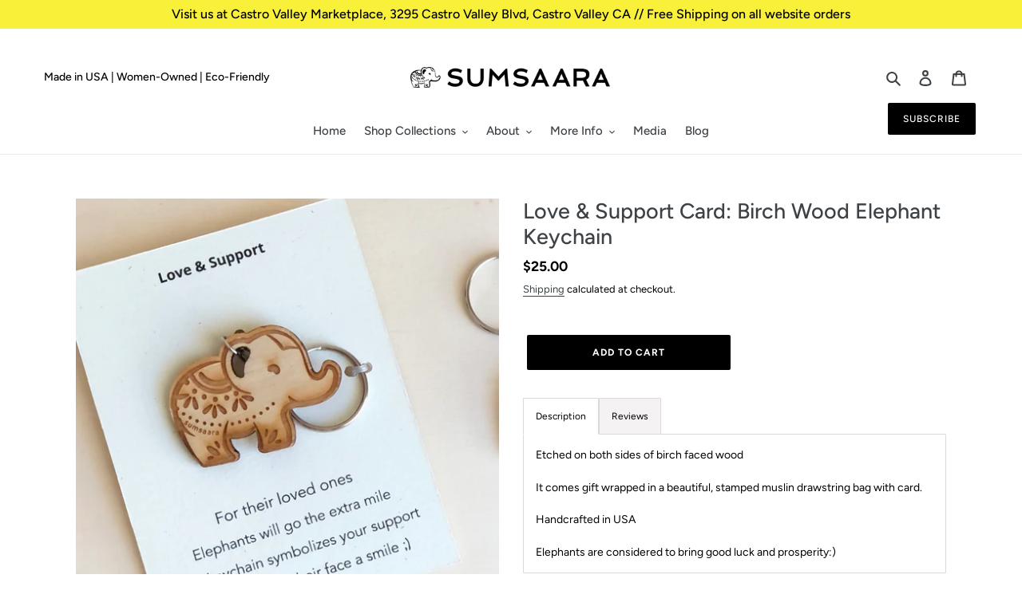

--- FILE ---
content_type: text/javascript; charset=utf-8
request_url: https://www.sumsaara.com/products/love-support-card-birch-wood-elephant-keychain.js
body_size: 705
content:
{"id":6567418593391,"title":"Love \u0026 Support Card: Birch Wood Elephant Keychain","handle":"love-support-card-birch-wood-elephant-keychain","description":"\u003cp\u003eEtched on both sides of birch faced wood\u003c\/p\u003e\n\u003cmeta charset=\"utf-8\"\u003e\n\u003cp\u003e\u003cspan\u003eIt comes gift wrapped in a beautiful, stamped muslin drawstring bag with card. \u003c\/span\u003e\u003cbr\u003e\u003c\/p\u003e\n\u003cp\u003e\u003cspan\u003eHandcrafted in USA\u003c\/span\u003e\u003c\/p\u003e\n\u003cp\u003e\u003cspan\u003eElephants are considered to bring good luck and prosperity:)\u003c\/span\u003e\u003c\/p\u003e","published_at":"2021-04-27T18:05:28-07:00","created_at":"2021-04-27T18:04:26-07:00","vendor":"Sumsaara","type":"Elephant","tags":[],"price":2500,"price_min":2500,"price_max":2500,"available":true,"price_varies":false,"compare_at_price":null,"compare_at_price_min":0,"compare_at_price_max":0,"compare_at_price_varies":false,"variants":[{"id":39320179966063,"title":"Default Title","option1":"Default Title","option2":null,"option3":null,"sku":"","requires_shipping":true,"taxable":true,"featured_image":null,"available":true,"name":"Love \u0026 Support Card: Birch Wood Elephant Keychain","public_title":null,"options":["Default Title"],"price":2500,"weight":57,"compare_at_price":null,"inventory_management":"shopify","barcode":"79966063","requires_selling_plan":false,"selling_plan_allocations":[]}],"images":["\/\/cdn.shopify.com\/s\/files\/1\/2593\/5796\/products\/Supportkeycard.jpg?v=1619571899"],"featured_image":"\/\/cdn.shopify.com\/s\/files\/1\/2593\/5796\/products\/Supportkeycard.jpg?v=1619571899","options":[{"name":"Title","position":1,"values":["Default Title"]}],"url":"\/products\/love-support-card-birch-wood-elephant-keychain","media":[{"alt":"Love \u0026 Support Card: Birch Wood Elephant Keychain","id":20406306209903,"position":1,"preview_image":{"aspect_ratio":1.0,"height":1653,"width":1653,"src":"https:\/\/cdn.shopify.com\/s\/files\/1\/2593\/5796\/products\/Supportkeycard.jpg?v=1619571899"},"aspect_ratio":1.0,"height":1653,"media_type":"image","src":"https:\/\/cdn.shopify.com\/s\/files\/1\/2593\/5796\/products\/Supportkeycard.jpg?v=1619571899","width":1653}],"requires_selling_plan":false,"selling_plan_groups":[]}

--- FILE ---
content_type: text/javascript
request_url: https://cdn.shopify.com/proxy/8e0a1c4bdcd2973f5079b4e18f73e2b84cf54edd38003b3cda8d5b4eb352de29/tabs.tkdigital.dev/scripts/ne_smart_tabs_bf7b66cfd3b93266c4f06576f66eabb4.js?shop=sumsaara.myshopify.com&sp-cache-control=cHVibGljLCBtYXgtYWdlPTkwMA
body_size: 6732
content:
function SmartTabs(id,appUrl,shopName){let url=window.location.protocol+'//'+window.location.host+window.location.pathname;let collectionHandleMatch=url.match("collections/(.*)/products");let collectionHandle=(collectionHandleMatch!==null)?collectionHandleMatch[1].toLowerCase():null;this.load=function(data,tobiSettings){let settings=data.settings;let colors=data.colors;let layout=data.layout;let staticTabs=data.static_tabs;let chargesAccepted=data.charges_accepted;if(typeof $=='undefined'&&typeof jQuery==='function'){console.log('I have to overwrite jquery.')
$=jQuery.noConflict()}
if(settings.shop_id===33741){getNonAsync('https://tabs.tkdigital.dev/app/tabs/'+settings.shop_id+'/settings',function(data){settings=data.settings;colors=data.colors;layout=data.layout;staticTabs=data.static_tabs;chargesAccepted=data.charges_accepted})}
if((url.indexOf('product')===-1&&id!==24695)||id===14378||(url==='https://hygieparis.com/'&&id===11706))return;window.tabsId=id;window.forceAccordion=id;let inPreview=window.location.href.indexOf('smart-tabs-preview')!==-1;if(!inPreview)if(!settings.enabled)return;let descriptionBlock=document.querySelector('div[itemprop=description]');if(descriptionBlock===null||descriptionBlock===undefined)descriptionBlock=document.getElementsByClassName("product-single__description")[0];if(descriptionBlock===null||descriptionBlock===undefined)descriptionBlock=document.getElementsByClassName("product-description-wrapper")[0];if(descriptionBlock===null||descriptionBlock===undefined)descriptionBlock=document.getElementsByClassName("product__description")[0];if(descriptionBlock===null||descriptionBlock===undefined)descriptionBlock=document.getElementsByClassName("description")[0];if(descriptionBlock===null||descriptionBlock===undefined)descriptionBlock=document.getElementsByClassName("product-description")[0];if(descriptionBlock===null||descriptionBlock===undefined)descriptionBlock=document.getElementsByClassName("prodescript")[0];if(descriptionBlock===null||descriptionBlock===undefined)descriptionBlock=document.getElementsByClassName("desc_div_contain")[0];if(descriptionBlock===null||descriptionBlock===undefined)descriptionBlock=document.getElementById("smart-tabs-description");if(descriptionBlock===null||descriptionBlock===undefined)descriptionBlock=document.getElementsByClassName("smart-tabs-description")[0];if(descriptionBlock===null||descriptionBlock===undefined)descriptionBlock=document.getElementsByClassName("product__info__detailed")[0];if(descriptionBlock===null||descriptionBlock===undefined)descriptionBlock=document.getElementsByClassName("ProductMeta__Description")[0];if(descriptionBlock===null||descriptionBlock===undefined)descriptionBlock=document.getElementsByClassName("product-description-wrapper")[0];if(descriptionBlock===null||descriptionBlock===undefined)descriptionBlock=document.getElementsByClassName("product-item-caption-desc")[0];if(descriptionBlock===null||descriptionBlock===undefined)descriptionBlock=document.getElementsByClassName("product__description")[0];if(descriptionBlock===null||descriptionBlock===undefined){console.log(id);console.log('Failed to find product description for SmartTabs app.');return}
let originalDescription=$(descriptionBlock);let tags=originalDescription.find(settings.header_tab_tag);let tabs=[];let excludedTabs=[];if(tags.length===0){if(!settings.is_default_tab)tabs.push({'label':null,'content':originalDescription.html().trim()});else tabs.push({'label':settings.default_tab_title===''?'Description':settings.default_tab_title,'content':originalDescription.html().trim()})}else{originalDescription.contents().after().filter(function(){if(this.nodeType!==3)return!1;if(this.nodeValue==null)return!1;return this.nodeValue.replace(/\s/g,'').length>0}).wrap('<p></p>').end()}
let tagsCount=0;for(let i=0;i<tags.length;i++){let tag=tags[i];let nextTag=tags[i+1];let content='';if(settings.is_default_tab&&tagsCount===0){$($(tag).prevAll().get().reverse()).each(function(key,element){content+=element.outerHTML});if(content===''){if(nextTag!==undefined){$(tag).nextUntil(nextTag.tagName.toLowerCase()).each(function(key,element){content+=element.outerHTML});tabs.push({'label':tag.innerHTML.trim(),'content':content.trim()})}else{$(tag).nextAll().each(function(key,element){content+=element.outerHTML});tabs.push({'label':tag.innerHTML.trim(),'content':content.trim()})}
tagsCount++;continue}
tabs.push({'label':settings.default_tab_title===''?'Description':settings.default_tab_title,'content':content.trim()})}else if(tagsCount===0){$($(tag).prevAll().get().reverse()).each(function(key,element){content+=element.outerHTML});tabs.push({'label':null,'content':content.trim()})}
tagsCount++;if(nextTag!==undefined){content='';$(tag).nextUntil(nextTag.tagName.toLowerCase()).each(function(key,element){content+=element.outerHTML})}else{content='';$(tag).nextAll().each(function(key,element){content+=element.outerHTML})}
if(tagsCount===0)tabs.push({'label':tag.innerHTML.trim(),'content':content.trim()});else tabs.push({'label':tag.innerHTML.trim(),'content':content.trim()})}
if(settings.content_below_tabs_type!=='off'){for(let i=0;i<tabs.length;i++){let tab=tabs[i];let separatorHTag='<'+settings.content_below_tabs_heading.toLowerCase()+'>';let separatorIndex=tab.content.indexOf(separatorHTag);if(separatorIndex===-1)continue;excludedTabs.push(tab.content.substr(tab.content.indexOf(separatorHTag)));tabs[i].content=tab.content.substr(0,tab.content.indexOf(separatorHTag))}}
let product=null;for(let i=0;i<staticTabs.length;i++){let tab=staticTabs[i];if(!tab.active)continue;if(tab.type==='Tobi - SMS & Messenger marketing'){if(tobiSettings===undefined)continue;if(getCookie('tobi_smart_tabs_closed')==='true'||getCookie('mc_opted_in')===!0)continue}
if(tab.excluded_products.length>0){if(!product)product=getJSON(url+'.js');if(!product)product=window.ShopifyAnalytics.meta.product;if(!product||tab.excluded_products.includes(product.id)||tab.excluded_products.includes(product.id.toString()))continue}
if(!tab.filters_active){tabs.push({'label':tab.title,'content':tab.type!=='Custom'?null:!tab.static_content?'':tab.static_content.trim(),'type':tab.type,});continue}
if(!product)product=getJSON(url+'.js');if(!product)product=window.ShopifyAnalytics.meta.product;if(!product){tabs.push({'label':tab.title,'content':tab.type!=='Custom'?null:!tab.static_content?'':tab.static_content.trim(),'type':tab.type,});continue}
let productExists=tab.included_products.includes(product.id)||tab.included_products.includes(product.id.toString());let collectionExists=tab.included_collections.includes(collectionHandle);let typeExists=tab.included_types.includes(product.type.toLowerCase());let vendorExists=tab.included_vendors.includes(product.vendor.toLowerCase());if(!productExists&&!collectionExists&&!typeExists&&!vendorExists)continue;tabs.push({'label':tab.title,'content':tab.type!=='Custom'?null:!tab.static_content?'':tab.static_content.trim(),'type':tab.type,})}
descriptionBlock.style.display='none';buzzTabs().loadCss(colors,layout,settings);buzzTabs().build(tabs,excludedTabs,descriptionBlock,chargesAccepted,id,shopName,settings,tobiSettings);buzzTabs().generate();buzzTabs().handleEvents(settings);let maxWidth=jQuery('.smart-tabs-wrapper').outerWidth(!0)-10;let tabNavWidth=jQuery('.smart-tabs-navigation-links').outerWidth(!0);let tabNavHeight=jQuery('.smart-tabs-navigation-links').outerHeight(!0);let tabNavFirstHeight=jQuery('.smart-tabs-navigation-li:first-child').outerHeight(!0);if(id===55996){maxWidth=jQuery('.smart-tabs-wrapper').outerWidth()+1}
let forceAccordion=tabNavWidth>=maxWidth;if(id===50305){forceAccordion=tabNavWidth>=maxWidth||tabNavHeight-10>tabNavFirstHeight}
if(settings.layout_style!=='auto'){window.forceAccordion=settings.layout_style==='always_accordion';buzzTabs().switchTabsAccordion(settings);return}
window.forceAccordion=forceAccordion;buzzTabs().switchTabsAccordion(settings);$(window).resize(function(){maxWidth=jQuery('.smart-tabs-wrapper').outerWidth(!0)-10;if(id===55996){maxWidth=jQuery('.smart-tabs-wrapper').outerWidth()+1}
forceAccordion=tabNavWidth>=maxWidth;if(id===50305){forceAccordion=tabNavWidth>=maxWidth||tabNavHeight-10>tabNavFirstHeight}
if(!window.forceAccordion&&!forceAccordion)return;if(window.forceAccordion&&forceAccordion)return;window.forceAccordion=forceAccordion;buzzTabs().switchTabsAccordion(settings)});function getCookie(name){name=name+"=";let decodedCookie=decodeURIComponent(document.cookie);let ca=decodedCookie.split(';');for(let i=0;i<ca.length;i++){let c=ca[i];while(c.charAt(0)==' '){c=c.substring(1)}
if(c.indexOf(name)==0){return c.substring(name.length,c.length)}}
return""}};function get(url,callback){jQuery.get(url,callback)}
function getNonAsync(url,callback){jQuery.ajax({url:url,success:callback,async:!1})}
function getJSON(url){let response=null;jQuery.ajax({url:url,dataType:'json',async:!1,success:function(data){response=data}});return response}}
let buzzTabs=function(){let build=function(tabs,excludedTabs,descriptionBlock,chargesAccepted,id,shopName,settings,tobiSettings){let wrapperDiv=document.createElement('div');wrapperDiv.classList.add('smart-tabs-wrapper');wrapperDiv.classList.add('Rte');wrapperDiv.setAttribute('style','margin: 15px 0');let navigationWrapper=document.createElement('div');navigationWrapper.classList.add('smart-tabs-navigation-wrapper');let contentWrapper=document.createElement('div');contentWrapper.classList.add('smart-tabs-content-wrapper');let navigationLinks=document.createElement('div');navigationLinks.classList.add('smart-tabs-navigation-links');let nextTabActive=settings.open_first_accordion;for(let i=0;i<tabs.length;i++){let tab=tabs[i];if(i===0&&!tab.label){let untabbedContent=document.createElement('div');untabbedContent.classList.add('smart-tabs-untabbed-content');untabbedContent.innerHTML=tab.content;wrapperDiv.appendChild(untabbedContent);continue}
let navigationLi=document.createElement('div');if(nextTabActive)navigationLi.classList.add('smart-tabs-navigation-li-active');navigationLi.classList.add('smart-tabs-navigation-li');navigationLi.setAttribute('data-tab-link-id',i);navigationLi.innerHTML=tab.label;let plusSymbol=document.createElement('span');plusSymbol.classList.add('smart-tabs-accordion-symbol','smart-tabs-accordion-plus');plusSymbol.innerHTML='&#43;';navigationLi.append(plusSymbol);let minusSymbol=document.createElement('span');minusSymbol.classList.add('smart-tabs-accordion-symbol','smart-tabs-accordion-minus');minusSymbol.innerHTML='&#8722;';navigationLi.append(minusSymbol);navigationLinks.append(navigationLi);let contentBlock=document.createElement('div');if(nextTabActive){contentBlock.classList.add('smart-tabs-content-block-active');nextTabActive=!1}
contentBlock.classList.add('smart-tabs-content-block');contentBlock.setAttribute('id','smart-tabs-content-'+i);contentBlock.innerHTML=tab.content;if(tab.type!==undefined){if(tab.type==='Custom')contentBlock.innerHTML=tab.content;else if(tab.type==='Judge.me reviews')contentBlock.innerHTML='<div class="static-tab-content" id="smart-tabs-judge-me-reviews"></div>';else if(tab.type==='Shopify reviews')contentBlock.innerHTML='<div class="static-tab-content" id="smart-tabs-shopify-reviews"></div>';else if(tab.type==='YotPo reviews')contentBlock.innerHTML='<div class="static-tab-content" id="smart-tabs-yotpo-reviews"></div>';else if(tab.type==='Loox')contentBlock.innerHTML='<div class="static-tab-content" id="smart-tabs-loox-reviews"></div>';else if(tab.type==='Stamped')contentBlock.innerHTML='<div class="static-tab-content" id="smart-tabs-stamped-reviews"></div>';else if(tab.type==='Ali')contentBlock.innerHTML='<div class="static-tab-content" id="smart-tabs-ali-reviews"></div>';else if(tab.type==='Tobi - SMS & Messenger marketing'&&tobiSettings!==undefined)contentBlock.innerHTML='<div class="static-tab-content" id="smart-tabs-tobi-block"></div>'}
contentWrapper.append(contentBlock)}
let excludedHTML='';for(let i=0;i<excludedTabs.length;i++){let tab=excludedTabs[i];excludedHTML+=tab}
navigationWrapper.append(navigationLinks);wrapperDiv.append(navigationWrapper);wrapperDiv.append(contentWrapper);if(!chargesAccepted&&id!==7474&&id!==7721&&id!==2){let branding=document.createElement('div');branding.classList.add('smart-tabs-branding');let brandingLink=document.createElement('a');brandingLink.setAttribute('href','https://apps.shopify.com/smart-tabs?utm_source='+shopName+'&utm_medium=smart_tabs_shop')
brandingLink.setAttribute('target','_blank');brandingLink.innerHTML='Smart tabs';branding.append(brandingLink);wrapperDiv.append(branding)}
if(excludedHTML!==''){let excludedContent=document.createElement('div');excludedContent.classList.add('smart-tabs-excluded-content');excludedContent.innerHTML=excludedHTML;wrapperDiv.append(excludedContent)}
if(settings.has_static_content){let staticContent=document.createElement('div');staticContent.classList.add('smart-tabs-static-content');staticContent.style.padding='15px 0';staticContent.innerHTML=settings.static_content;wrapperDiv.appendChild(staticContent)}
descriptionBlock.parentNode.insertBefore(wrapperDiv,descriptionBlock.nextSibling)};let loadCss=function(colors,layout,settings){let customCss='';if(layout.content_border_width<=1&&layout.border_width<=1)
customCss+='.smart-tabs-content-wrapper{margin-top: -1px;}';customCss+='.smart-tabs-navigation-li{display: inline-block;cursor:pointer;padding: 13px 15px;position:relative;}';customCss+='.smart-tabs-navigation-li.smart-tabs-navigation-accordion{display: block;cursor:pointer;padding: 13px 15px;position:relative;}';customCss+='.smart-tabs-navigation-li{background-color: '+colors.inactive_background_color+';color: '+colors.inactive_text_color+'!important;}';customCss+='.smart-tabs-navigation-li{border: '+layout.border_width+'px solid '+colors.border_color+'; border-radius: '+layout.border_radius+'px;}';customCss+='.smart-tabs-navigation-li{font-size: '+layout.font_size+';line-height: '+layout.heading_height+'}';customCss+='.smart-tabs-navigation-li{margin: '+layout.tab_margin_top+'px '+layout.tab_margin_right+'px '+layout.tab_margin_bottom+'px '+layout.tab_margin_left+'px;}';if(!(layout.border_width>1||layout.border_radius>1||layout.content_border_width!=1||layout.content_border_radius>1||layout.tab_margin_bottom>0))
customCss+='.smart-tabs-navigation-li:not(:last-of-type) {border-bottom: none;}';if(layout.title_font_style==='italic')customCss+='.smart-tabs-navigation-li{font-style: italic;}';if(layout.title_font_style==='bold')customCss+='.smart-tabs-navigation-li{font-weight: bold;}';customCss+='.smart-tabs-navigation-li:not(.smart-tabs-navigation-li-active):hover {background-color: '+layout.tab_hover_color+';}';customCss+='.smart-tabs-navigation-li-active{background-color: '+colors.title_background_color+';color: '+colors.title_text_color+'!important;}';customCss+='.smart-tabs-navigation-li-active{border: '+layout.border_width+'px solid '+colors.content_border_color+'; border-radius: '+layout.border_radius+'px;}';if(!(layout.border_width>1||layout.border_radius>1||layout.content_border_width!=1||layout.content_border_radius>1||layout.tab_margin_bottom>0))
customCss+='.smart-tabs-navigation-li-active{border-bottom: '+layout.border_width+'px solid '+colors.content_background_color+' !important;margin: '+layout.tab_margin_top+'px '+layout.tab_margin_right+'px 0 '+layout.tab_margin_left+'px !important;}';customCss+='.smart-tabs-content-block {background-color: '+colors.content_background_color+'; color: '+colors.content_text_color+'; padding: '+layout.content_padding+'px; }';customCss+='.smart-tabs-content-block p {background-color: '+colors.content_background_color+'; color: '+colors.content_text_color+' !important;}';customCss+='.smart-tabs-content-block {border: '+layout.content_border_width+'px solid '+colors.content_border_color+'; border-radius: '+layout.content_border_radius+'px;}';customCss+='.smart-tabs-content-block-clone {display: block !important;}';customCss+='.smart-tabs-accordion-symbol {position: absolute;font-size:25px;right: 12px;margin: auto;line-height: 16px;}';if(settings.custom_css_active)customCss+=settings.custom_css;if(settings.content_below_tabs_type==='on')
customCss+='.smart-tabs-excluded-content '+settings.content_below_tabs_heading.toLowerCase()+' {display:none;}';$('head').append('<style type="text/css">.smart-tabs-wrapper{clear:both;}.smart-tabs-navigation-wrapper{text-align: left;}.smart-tabs-navigation-links {display: inline-block;}.smart-tabs-content-block-active{display:block !important;}.smart-tabs-content-block{display:none;}.smart-tabs-untabbed-content,.smart-tabs-excluded-content{padding: 15px 0;}#ruler{visibility:hidden;white-space:nowrap}.smart-tabs-branding {text-align: right;font-size: 11px;margin-top: 5px;}.smart-tabs-branding a {border-bottom: 0 !important;text-decoration: none!important;}'+customCss+'</style>')};let generate=function(){let shopifySource=document.getElementById("shopify-product-reviews");let shopifyTarget=document.getElementById("smart-tabs-shopify-reviews");if(shopifySource&&shopifyTarget)shopifyTarget.appendChild(shopifySource);let judgeMeSource=document.getElementById("judgeme_product_reviews");let judgeMeTarget=document.getElementById("smart-tabs-judge-me-reviews");if(judgeMeSource&&judgeMeTarget)judgeMeTarget.appendChild(judgeMeSource);let yotPoSource=document.getElementsByClassName("yotpo-main-widget");let yotPoTarget=document.getElementById("smart-tabs-yotpo-reviews");if(yotPoSource.length>0&&yotPoTarget)yotPoTarget.appendChild(yotPoSource[0]);let looxSource=document.getElementById("looxReviews");let looxTarget=document.getElementById("smart-tabs-loox-reviews");if(looxSource&&looxTarget)looxTarget.appendChild(looxSource);let stampedSource=document.getElementById("stamped-main-widget");let stampedTarget=document.getElementById("smart-tabs-stamped-reviews");if(stampedSource&&stampedTarget)stampedTarget.appendChild(stampedSource);let aliSource=document.getElementById("shopify-ali-review");let aliTarget=document.getElementById("smart-tabs-ali-reviews");if(aliSource&&aliTarget)aliTarget.appendChild(aliSource);let kiwiSource=document.getElementById("KiwiSizingChart");let kiwiTarget=document.getElementById("kiwi-sizing-guide");if(kiwiSource&&kiwiTarget)kiwiTarget.appendChild(kiwiSource)};let handleEvents=function(settings){jQuery(".smart-tabs-navigation-li").click(function(){let clickedLink=jQuery(this);let linkId=clickedLink.data().tabLinkId;let tabsContent=jQuery('.smart-tabs-content-wrapper');let activeLi=jQuery('.smart-tabs-navigation-li.smart-tabs-navigation-li-active');if(activeLi.length>0&&!settings.allow_multiple_open_accordion){let activeLinkId=jQuery(activeLi[0]).data().tabLinkId;tabsContent.append(jQuery('#smart-tabs-content-'+activeLinkId).removeClass('smart-tabs-content-block-clone'))}
if(!window.forceAccordion){jQuery('.smart-tabs-navigation-li').removeClass('smart-tabs-navigation-li-active');clickedLink.addClass('smart-tabs-navigation-li-active');jQuery('.smart-tabs-content-block-clone').remove();jQuery('.smart-tabs-content-block').removeClass('smart-tabs-content-block-active');jQuery('#smart-tabs-content-'+linkId).addClass('smart-tabs-content-block-active');return}
if(clickedLink.hasClass('smart-tabs-navigation-li-active')){clickedLink.removeClass('smart-tabs-navigation-li-active');clickedLink.find('.smart-tabs-accordion-plus').css('display','inline');clickedLink.find('.smart-tabs-accordion-minus').css('display','none');if(!settings.allow_multiple_open_accordion)jQuery('.smart-tabs-content-block-clone').remove();else{tabsContent.append(clickedLink.next('.smart-tabs-content-block-clone').removeClass('smart-tabs-content-block-clone'))}}else{clickedLink.addClass('smart-tabs-navigation-li-active');if(!settings.allow_multiple_open_accordion){jQuery('.smart-tabs-accordion-minus').css('display','none');jQuery('.smart-tabs-navigation-li').removeClass('smart-tabs-navigation-li-active');jQuery('.smart-tabs-content-block-clone').remove();jQuery('.smart-tabs-content-block').removeClass('smart-tabs-content-block-active');jQuery('.smart-tabs-accordion-plus').css('display','inline');clickedLink.addClass('smart-tabs-navigation-li-active')}
jQuery('#smart-tabs-content-'+linkId).addClass('smart-tabs-content-block-clone').insertAfter(clickedLink);clickedLink.find('.smart-tabs-accordion-minus').css('display','inline');clickedLink.find('.smart-tabs-accordion-plus').css('display','none')}})};let switchTabsAccordion=function(settings){let navigationLink=jQuery(".smart-tabs-navigation-li");let activeLink=jQuery('.smart-tabs-navigation-li-active').first();navigationLink.removeClass('smart-tabs-navigation-li-active');if(activeLink.length===0){activeLink=navigationLink.first();if(window.forceAccordion&&(!settings.allow_multiple_open_accordion||!settings.open_first_accordion)){$('.smart-tabs-navigation-links').css('display','block');navigationLink.addClass('smart-tabs-navigation-accordion');jQuery('.smart-tabs-content-block-clone').remove();navigationLink.find('.smart-tabs-accordion-plus').css('display','inline');navigationLink.find('.smart-tabs-accordion-minus').css('display','none');jQuery('.smart-tabs-content-block').removeClass('smart-tabs-content-block-active');return}}
if(activeLink.length===0)return;activeLink.addClass('smart-tabs-navigation-li-active');let activeLinkId=activeLink.first().data().tabLinkId;if(window.forceAccordion){$('.smart-tabs-navigation-links').css('display','block');navigationLink.addClass('smart-tabs-navigation-accordion');jQuery('.smart-tabs-content-block-clone').remove();navigationLink.find('.smart-tabs-accordion-plus').css('display','inline');navigationLink.find('.smart-tabs-accordion-minus').css('display','none');jQuery('#smart-tabs-content-'+activeLinkId).clone().addClass('smart-tabs-content-block-clone').insertAfter(activeLink);jQuery('.smart-tabs-content-block').removeClass('smart-tabs-content-block-active');activeLink.find('.smart-tabs-accordion-minus').css('display','inline');activeLink.find('.smart-tabs-accordion-plus').css('display','none');return}
navigationLink.find('.smart-tabs-accordion-plus').css('display','none');navigationLink.find('.smart-tabs-accordion-minus').css('display','none');navigationLink.removeClass('smart-tabs-navigation-accordion');jQuery('.smart-tabs-content-block-clone').remove();jQuery('.smart-tabs-content-block').removeClass('smart-tabs-content-block-active');jQuery('#smart-tabs-content-'+activeLinkId).addClass('smart-tabs-content-block-active')};return{build:build,generate:generate,loadCss:loadCss,handleEvents:handleEvents,switchTabsAccordion:switchTabsAccordion,}};if(!window.hasOwnProperty('buzzTabs'))window.buzzTabs=buzzTabs;tabsLoader=function(){(function(){(new SmartTabs(34876,'https://tabs.tkdigital.dev','sumsaara.myshopify.com')).load({"settings":{"id":34876,"shop_id":34876,"enabled":!0,"is_default_tab":!0,"default_tab_title":"Description","header_tab_tag":"H5","content_below_tabs_type":"off","content_below_tabs_heading":"H6","is_accordion_view":1,"layout_style":"auto","open_first_accordion":!0,"allow_multiple_open_accordion":!0,"deep_links":!1,"has_static_content":!0,"static_content":null,"custom_css_active":!0,"custom_css":".smart-tabs-content-block ul li {list-style: disc;margin-left: 15px;}","created_at":"2020-05-25 03:27:52","updated_at":"2020-08-03 07:09:41"},"static_tabs":[{"id":55480,"shop_id":34876,"title":"Dimensions & Details","label":null,"type":"Custom","static_content":"<ul>\n<li>\n<p>Purse Dimensions &amp; Details:<\/p>\n<ul>\n<li>\n<p>Open: 10&rdquo; x 9&rdquo; x 0.125&rdquo;<\/p>\n<\/li>\n<li>\n<p>Closed: 10&rdquo; x 5&rdquo; x 2.5&rdquo;<\/p>\n<\/li>\n<li>\n<p>Weight: 10oz<\/p>\n<\/li>\n<li>\n<p>Materials: Birch Faced Wood, Cork fabric&nbsp;<\/p>\n<\/li>\n<li>\n<p>Please note: Wood Grain &amp; Pattern will vary<\/p>\n<\/li>\n<\/ul>\n<\/li>\n<\/ul>","collections":"[]","filters_active":!0,"included_collections":["clutch-purse-ensembles"],"included_types":[],"included_vendors":[],"included_products":[],"excluded_products":[],"active":!0,"order_number":3,"created_at":"2020-05-29 07:55:33","updated_at":"2020-08-03 07:18:29"},{"id":55484,"shop_id":34876,"title":"FAQ's","label":null,"type":"Custom","static_content":"<p>FAQ's for clutch purse<\/p>","collections":"[]","filters_active":!0,"included_collections":["clutch-purse-ensembles"],"included_types":[],"included_vendors":[],"included_products":[],"excluded_products":[],"active":!0,"order_number":4,"created_at":"2020-05-29 07:56:46","updated_at":"2020-08-03 07:18:29"},{"id":67700,"shop_id":34876,"title":"Dimensions & Details","label":"Card Wallets","type":"Custom","static_content":"<p>Wallet Details:<\/p>\n<ul>\n<li>\n<p>Dimensions: 3.7&rdquo; x 2.5&rdquo;<\/p>\n<\/li>\n<li>\n<p>Weight: 2 oz<\/p>\n<\/li>\n<li>\n<p>Has 2 Pockets and 1 divider slot (front)<\/p>\n<\/li>\n<li>Material: Cork Fabric<\/li>\n<\/ul>","collections":"[]","filters_active":!0,"included_collections":["cork-fabric-card-wallets"],"included_types":[],"included_vendors":[],"included_products":[],"excluded_products":[],"active":!0,"order_number":5,"created_at":"2020-07-20 09:55:37","updated_at":"2023-03-04 00:24:56"},{"id":71061,"shop_id":34876,"title":"Comes With","label":null,"type":"Custom","static_content":"<p>Each Puzzle Tray comes with:<\/p>\n<ul>\n<li>Cork Fabric Puzzle<\/li>\n<li>Birch Wood Serving Tray<\/li>\n<li>Felt Mat<\/li>\n<li>Glue<\/li>\n<\/ul>","collections":"[]","filters_active":!0,"included_collections":["puzzle-trays"],"included_types":[],"included_vendors":[],"included_products":[],"excluded_products":[],"active":!0,"order_number":6,"created_at":"2020-08-03 07:16:19","updated_at":"2020-08-03 07:18:10"},{"id":71057,"shop_id":34876,"title":"Dimensions & Details","label":null,"type":"Custom","static_content":"<p>Tray Dimensions:<\/p>\n<ul>\n<li>10.5\" Outside Length\/Width&nbsp;<\/li>\n<li>9\" Inside Length\/Width<\/li>\n<li>3\/4\" Thick, 1.5\" Height&nbsp;&nbsp;<\/li>\n<li>Handcrafted from Birch Wood<\/li>\n<\/ul>\n<p>Puzzle Details:<\/p>\n<ul>\n<li>66 Pieces<\/li>\n<li>Cork Fabric&nbsp;<\/li>\n<li>Patterns will vary.&nbsp;<\/li>\n<\/ul>\n<p>&nbsp;<\/p>","collections":"[]","filters_active":!0,"included_collections":["puzzle-trays"],"included_types":[],"included_vendors":[],"included_products":[],"excluded_products":[],"active":!0,"order_number":7,"created_at":"2020-08-03 07:03:11","updated_at":"2020-08-03 07:18:29"},{"id":71062,"shop_id":34876,"title":"Comes With","label":"50 - Kit","type":"Custom","static_content":"<p>Each DIY Jewelry Kit comes with:<\/p>\n<ul>\n<li>An assortment of 36 beautiful cork fabric pieces in different shapes and sizes<\/li>\n<li>18 metal embellishments to add another dimension to your creativity<\/li>\n<li>Earring hardware to make up to 18 pairs (hooks, jump rings, and backs)<\/li>\n<li>3 Earring Cards and 3 Muslin Bags for gifting<\/li>\n<li>Instruction sheet<\/li>\n<\/ul>\n<p class=\"p1\">Optional Add On - 2 Flat Nose Pliers (If you don&rsquo;t already have some at home! You&rsquo;ll need them to make earrings!)<\/p>\n<p class=\"p2\">All kits come packaged in an eco-friendly, stylish box and make for great gifts!<\/p>","collections":"[]","filters_active":!0,"included_collections":[],"included_types":[],"included_vendors":[],"included_products":[4517138464879],"excluded_products":[],"active":!0,"order_number":8,"created_at":"2020-08-03 07:21:01","updated_at":"2020-12-05 03:39:46"},{"id":74096,"shop_id":34876,"title":"Dimensions & Details","label":"Encircle","type":"Custom","static_content":"<p>Earring Details &amp; Dimensions:<\/p>\n<ul>\n<li>2\" Length<\/li>\n<li>1.5\" Outside Hoop Diameter<\/li>\n<li>Materials: <span style=\"font-family: -apple-system, BlinkMacSystemFont, 'Segoe UI', Roboto, Oxygen, Ubuntu, Cantarell, 'Open Sans', 'Helvetica Neue', sans-serif;\">Cork Fabric &amp; Brass<\/span><\/li>\n<li>Nickel- free&nbsp;<\/li>\n<li>Rubber Backings included<\/li>\n<li>Earring card &amp; drawstring Muslin bag included&nbsp;<\/li>\n<\/ul>\n<p>&nbsp;<\/p>","collections":"[]","filters_active":!0,"included_collections":[],"included_types":[],"included_vendors":[],"included_products":[4524735004783,4524733333615,4524736479343,4524733726831,4524735758447,4524734316655],"excluded_products":[],"active":!0,"order_number":9,"created_at":"2020-08-17 04:40:38","updated_at":"2020-10-13 01:27:42"},{"id":75768,"shop_id":34876,"title":"Comes With","label":"30 - Kit","type":"Custom","static_content":"<p>Each DIY Jewelry Kit comes with:<\/p>\n<ul>\n<li>An assortment of 26 beautiful cork fabric pieces in different shapes and sizes<\/li>\n<li>10 metal embellishments to add another dimension to your creativity<\/li>\n<li>Earring hardware to make up to 10 pairs (hooks, jump rings, and backs)<\/li>\n<li>2 Earring Cards and 2 Muslin Bags for gifting<\/li>\n<li>Instruction sheet<\/li>\n<\/ul>\n<p class=\"p1\">Optional Add On - 2 Flat Nose Pliers (If you don&rsquo;t already have some at home! You&rsquo;ll need them to make earrings!)<\/p>\n<p class=\"p2\">All kits come packaged in an eco-friendly, stylish box and make for great gifts!<\/p>","collections":"[]","filters_active":!0,"included_collections":[],"included_types":[],"included_vendors":[],"included_products":[4517137678447],"excluded_products":[],"active":!0,"order_number":10,"created_at":"2020-08-25 06:53:25","updated_at":"2020-12-05 03:38:49"},{"id":81027,"shop_id":34876,"title":"Reviews","label":null,"type":"Shopify reviews","static_content":null,"collections":"[]","filters_active":!1,"included_collections":["coaster-marker"],"included_types":[],"included_vendors":[],"included_products":[],"excluded_products":[],"active":!0,"order_number":11,"created_at":"2020-09-21 00:36:31","updated_at":"2020-09-21 17:09:49"},{"id":83693,"shop_id":34876,"title":"Dimensions & Details","label":"Promila","type":"Custom","static_content":"<p><span style=\"font-size: 10pt; font-family: tahoma, arial, helvetica, sans-serif;\">Earring Details &amp; Dimensions:<\/span><\/p>\n<ul>\n<li><span style=\"font-size: 10pt; font-family: tahoma, arial, helvetica, sans-serif;\">3\" Length&nbsp;<\/span><\/li>\n<li><span style=\"font-size: 10pt; font-family: tahoma, arial, helvetica, sans-serif;\">Materials: Cork Fabric &amp; Brass\/Sivertone Brass<\/span><\/li>\n<li><span style=\"font-size: 10pt; font-family: tahoma, arial, helvetica, sans-serif;\">Hypoallergenic: Nickel - free&nbsp;<\/span><\/li>\n<li><span style=\"font-size: 10pt; font-family: tahoma, arial, helvetica, sans-serif;\">Rubber Backings included<\/span><\/li>\n<li><span style=\"font-size: 10pt; font-family: tahoma, arial, helvetica, sans-serif;\">Eco friendly packaging: Earring card &amp; drawstring Muslin bag included&nbsp;<\/span><\/li>\n<\/ul>\n<p>&nbsp;<\/p>","collections":"[]","filters_active":!0,"included_collections":[],"included_types":[],"included_vendors":[],"included_products":[4551241007215,4551240253551,4551180550255,4551238811759,4551239499887,4551245398127],"excluded_products":[],"active":!0,"order_number":13,"created_at":"2020-10-02 18:28:34","updated_at":"2020-10-13 01:12:42"},{"id":85674,"shop_id":34876,"title":"Dimensions & Details","label":"Abstract face","type":"Custom","static_content":"<p><span style=\"font-size: 10pt; font-family: tahoma, arial, helvetica, sans-serif;\">Earring Details &amp; Dimensions:<\/span><\/p>\n<ul>\n<li><span style=\"font-size: 10pt; font-family: tahoma, arial, helvetica, sans-serif;\">2.5\" Length&nbsp;<\/span><\/li>\n<li><span style=\"font-size: 10pt; font-family: tahoma, arial, helvetica, sans-serif;\">Materials: Cork Fabric &amp; Brass\/Sivertone Brass<\/span><\/li>\n<li><span style=\"font-size: 10pt; font-family: tahoma, arial, helvetica, sans-serif;\">Hypoallergenic: Nickel - free&nbsp;<\/span><\/li>\n<li><span style=\"font-size: 10pt; font-family: tahoma, arial, helvetica, sans-serif;\">Rubber Backings included<\/span><\/li>\n<li><span style=\"font-size: 10pt; font-family: tahoma, arial, helvetica, sans-serif;\">Eco friendly packaging: Earring card &amp; drawstring Muslin bag included&nbsp;<\/span><\/li>\n<\/ul>\n<p>&nbsp;<\/p>","collections":"[]","filters_active":!0,"included_collections":[],"included_types":[],"included_vendors":[],"included_products":[4551276429423,4551275511919,4551273250927,4551274201199,4551271841903,4551274823791],"excluded_products":[],"active":!0,"order_number":14,"created_at":"2020-10-13 01:13:07","updated_at":"2020-10-13 01:16:18"},{"id":85675,"shop_id":34876,"title":"Dimensions & Details","label":"Hoop earrings","type":"Custom","static_content":"<p><span style=\"font-size: 10pt; font-family: tahoma, arial, helvetica, sans-serif;\">Earring Details &amp; Dimensions:<\/span><\/p>\n<ul>\n<li><span style=\"font-size: 10pt; font-family: tahoma, arial, helvetica, sans-serif;\">2.75\" Length&nbsp;<\/span><\/li>\n<li><span style=\"font-size: 10pt; font-family: tahoma, arial, helvetica, sans-serif;\">1.5\" Diameter<\/span><\/li>\n<li><span style=\"font-size: 10pt; font-family: tahoma, arial, helvetica, sans-serif;\">Materials: Cork Fabric &amp; Brass\/Sivertone Brass<\/span><\/li>\n<li><span style=\"font-size: 10pt; font-family: tahoma, arial, helvetica, sans-serif;\">Hypoallergenic: Nickel - free&nbsp;<\/span><\/li>\n<li><span style=\"font-size: 10pt; font-family: tahoma, arial, helvetica, sans-serif;\">Rubber Backings included<\/span><\/li>\n<li><span style=\"font-size: 10pt; font-family: tahoma, arial, helvetica, sans-serif;\">Eco friendly packaging: Earring card &amp; drawstring Muslin bag included&nbsp;<\/span><\/li>\n<\/ul>\n<p>&nbsp;<\/p>","collections":"[]","filters_active":!0,"included_collections":[],"included_types":[],"included_vendors":[],"included_products":[4551320076399,4551319224431,4551324139631,4551322402927,4551320928367,4551321518191],"excluded_products":[],"active":!0,"order_number":15,"created_at":"2020-10-13 01:19:19","updated_at":"2020-10-13 01:22:33"},{"id":85676,"shop_id":34876,"title":"Dimensions & Details","label":"Diamond earrings","type":"Custom","static_content":"<p><span style=\"font-size: 10pt; font-family: tahoma, arial, helvetica, sans-serif;\">Earring Details &amp; Dimensions:<\/span><\/p>\n<ul>\n<li><span style=\"font-size: 10pt; font-family: tahoma, arial, helvetica, sans-serif;\">1.5\" Length<\/span><\/li>\n<li><span style=\"font-size: 10pt; font-family: tahoma, arial, helvetica, sans-serif;\">Materials: Cork Fabric&nbsp;<\/span><\/li>\n<li><span style=\"font-size: 10pt; font-family: tahoma, arial, helvetica, sans-serif;\">Hypoallergenic: Nickel - free&nbsp;<\/span><\/li>\n<li><span style=\"font-size: 10pt; font-family: tahoma, arial, helvetica, sans-serif;\">Rubber Backings included<\/span><\/li>\n<li><span style=\"font-size: 10pt; font-family: tahoma, arial, helvetica, sans-serif;\">Eco friendly packaging: Earring card &amp; drawstring Muslin bag included&nbsp;<\/span><\/li>\n<\/ul>\n<p>&nbsp;<\/p>","collections":"[]","filters_active":!0,"included_collections":[],"included_types":[],"included_vendors":[],"included_products":[4551290093679,4551291404399,4551294517359,4551292125295,4551293632623,4551292846191],"excluded_products":[],"active":!0,"order_number":16,"created_at":"2020-10-13 01:23:40","updated_at":"2020-10-13 01:26:26"},{"id":95709,"shop_id":34876,"title":"Comes With","label":"Single Color - Kit","type":"Custom","static_content":"<p>Each kit comes with:&nbsp;<br \/>32 pieces of single color cork fabric pieces and gold\/silver color metal embellishments&nbsp;<br \/>(All pieces are double-sided, one side is colored and the other side is natural cork with gold, either side can be used! :)<br \/>12 ear wire hooks<br \/>24 jump rings<br \/>12 earring backs<br \/>to make 6 pairs of beautiful earrings.&nbsp;<br \/>Kit also contains:&nbsp;<br \/>2 earring cards&nbsp;<br \/>2 muslin bags in case you want to gift.&nbsp;<br \/>Pliers are optional but are highly suggested in case you do not have them with you.<\/p>\n<p>Pictures of earring designs and stand on this page are for inspiration only and not included in the kit<\/p>\n<p>Makes for a unique gift for beginners and experienced alike. Creative fun activity in these times. We would love to see your designs:))<\/p>","collections":"[]","filters_active":!0,"included_collections":[],"included_types":[],"included_vendors":[],"included_products":[4597393555567,4598015656047,4598015033455],"excluded_products":[],"active":!0,"order_number":17,"created_at":"2020-12-03 04:22:24","updated_at":"2021-01-03 23:37:40"}],"colors":{"id":34876,"shop_id":34876,"theme_id":1,"title_background_color":"#ffffff","title_text_color":"#000000","inactive_background_color":"#f4f2f2","inactive_text_color":"#000000","border_color":"#dbdada","content_background_color":"#ffffff","content_text_color":"#000000","content_border_color":"#dbdada","created_at":"2020-05-25 03:27:52","updated_at":"2020-05-25 03:27:52"},"layout":{"id":34876,"shop_id":34876,"heading_height":"auto","font_size":"12px","title_font_style":"normal","border_width":"1","border_radius":"1","content_border_width":"1","content_border_radius":"1","tab_hover_color":"#dedada","content_padding":15,"tab_margin_top":0,"tab_margin_right":0,"tab_margin_left":0,"tab_margin_bottom":0,"created_at":"2020-05-25 03:27:52","updated_at":"2020-05-25 03:27:52"},"charges_accepted":!0},)})()}
if(typeof jQuery=='undefined'){let jqTag=document.createElement('script');document.head.appendChild(jqTag);jqTag.type='text/javascript';jqTag.src='https://static.tabs.tkdigital.dev/vendor/jquery.js';jqTag.onload=tabsLoader}else{tabsLoader()}